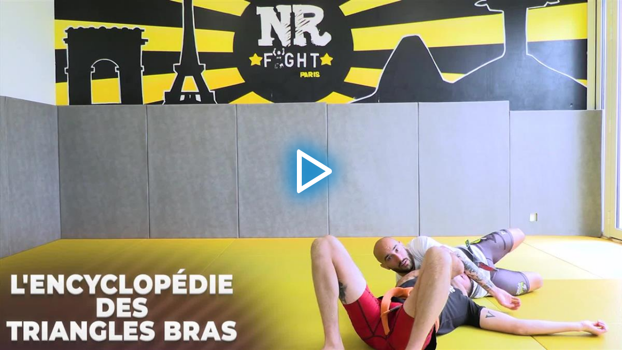

--- FILE ---
content_type: text/html; charset=utf-8
request_url: https://analytics.cincopa.com/ohm.aspx?j=%7B%22ckid%22%3A%224282727898484753%22%2C%22uid%22%3A%22A0OAxYRG8UXW%22%2C%22hmid%22%3A%221765193086956%3A19681689035132943%22%2C%22rid%22%3A%22AYLDfLlgu9tq%22%7D&setref=https%3A%2F%2Frtcdn.cincopa.com%2Fiframe.aspx%3Ffid%3DA4HAcLOLOO68!AYLDfLlgu9tq
body_size: -222
content:

<br> 0 debug msg after build_sample